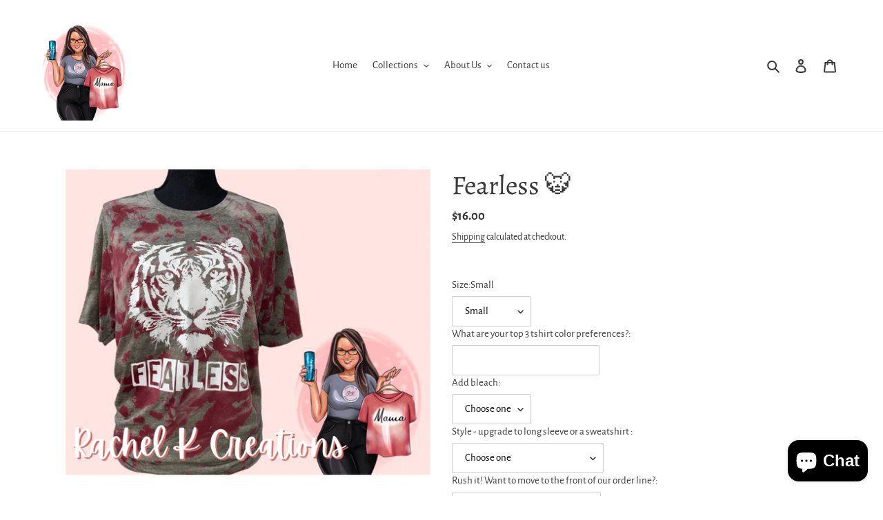

--- FILE ---
content_type: text/html; charset=UTF-8
request_url: https://enormapps.com/gallery-v2/get-gallery-images?returncode=jQuery224040924466706710594_1769352245415&gallery=73300&limit=16&offset=0&isMobile=false&_=1769352245416
body_size: -230
content:
jQuery224040924466706710594_1769352245415({"status":"error","message":"Gallery not found."})